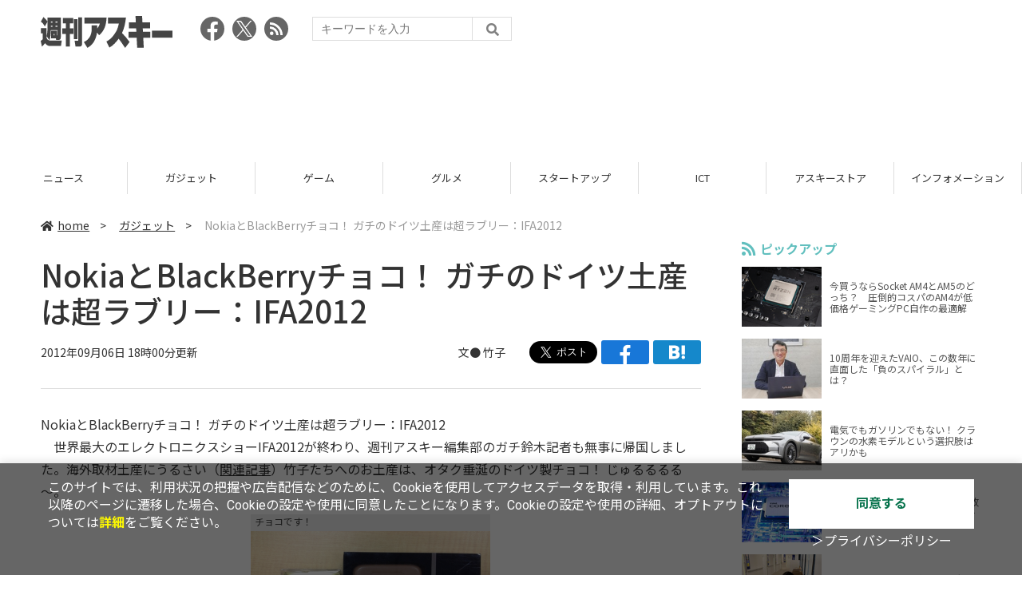

--- FILE ---
content_type: text/html; charset=UTF-8
request_url: https://weekly.ascii.jp/elem/000/002/611/2611457/
body_size: 8708
content:
<!DOCTYPE html>
<html lang="ja">
<head prefix="og: http://ogp.me/ns# fb: http://ogp.me/ns/fb# website: http://ogp.me/ns/website#">
<script type="text/javascript">
var dataLayer = dataLayer || [];
dataLayer.push({
    'Category':'3001',
    'EID':'2611457',
    'Cat':'2012-09-06T18:00:00+09:00,C3001,S10,P0,MaxPages1,ESI1308,M0,',
    'OpnDate':'2012-09-06T18:00:00+09:00',
    'Image':'0',
    'ESI':'1308',
    'Mobile':'0',
    'Priority':'0',
    'MaxPages':'1',
    'SubCategory':'S10,',
    'Image11':'',
    'Image12':'',
    'Feature':'',
});
<!-- Google Tag Manager -->
(function(w,d,s,l,i){w[l]=w[l]||[];w[l].push({'gtm.start':new Date().getTime(),event:'gtm.js'});var f=d.getElementsByTagName(s)[0], j=d.createElement(s),dl=l!='dataLayer'?'&l='+l:'';j.async=true;j.src= 'https://www.googletagmanager.com/gtm.js?id='+i+dl;f.parentNode.insertBefore(j,f);})(window,document,'script','dataLayer','GTM-KCSH653');
<!-- End Google Tag Manager -->
</script>

<meta charset="UTF-8">
<meta name="viewport" content="width=device-width, initial-scale=1">
<title>NokiaとBlackBerryチョコ！ ガチのドイツ土産は超ラブリー：IFA2012 - 週刊アスキー</title>
<meta name="author" content="ASCII">
<meta name="description" content="世界最大のエレクトロニクスショーIFA2012が終わり、週刊アスキー編集部のガチ鈴木記者も無事に帰国しました。そのお土産はオタク垂涎のドイツ製チョコ！ じゅるるるる～。">
<meta name="keywords" content="iPhone,iPad,Android,アプリ,ガジェット,アスキー,週刊アスキー,週アス,角川アスキー総合研究所">

<meta property="og:title" content="NokiaとBlackBerryチョコ！ ガチのドイツ土産は超ラブリー：IFA2012 - 週刊アスキー">
<meta property="og:type" content="article">
<meta property="og:image" content="https://weekly.ascii.jp/assets/img/noimage.png">
<meta property="og:url" content="https://weekly.ascii.jp/elem/000/002/611/2611457/">
<meta property="og:description" content="世界最大のエレクトロニクスショーIFA2012が終わり、週刊アスキー編集部のガチ鈴木記者も無事に帰国しました。そのお土産はオタク垂涎のドイツ製チョコ！ じゅるるるる～。">
<meta property="og:site_name" content="週刊アスキー">
<meta name="twitter:card" content="summary_large_image">
<meta name="twitter:site" content="週刊アスキー">
<meta name="robots" content="max-image-preview:large">

<link rel="stylesheet" href="/assets/js/slick/slick.css">
<link rel="stylesheet" href="/assets/js/slick/slick-theme.css">
<link rel="stylesheet" href="/assets/js/drawer/drawer.min.css">
<link rel="stylesheet" href="https://fonts.googleapis.com/css?family=Noto+Sans+JP:400,500,700&display=swap&subset=japanese">
<link rel="stylesheet" href="https://use.fontawesome.com/releases/v5.8.1/css/all.css" integrity="sha384-50oBUHEmvpQ+1lW4y57PTFmhCaXp0ML5d60M1M7uH2+nqUivzIebhndOJK28anvf" crossorigin="anonymous">
<link rel="stylesheet" href="/assets/css/common.css?k=2025031301">

<!-- クッキー許諾のJavascript-->
<script type="text/javascript" src="/assets/js/cookie_optin.js?2024040501"></script>
<link rel="stylesheet" href="/assets/css/article.css?2025111102">

<script async src="https://pagead2.googlesyndication.com/pagead/js/adsbygoogle.js"></script>
<script>
  (adsbygoogle = window.adsbygoogle || []).push({
    google_ad_client: "ca-pub-3423790813770652",
    enable_page_level_ads: true,
    overlays: {bottom: true}
  });
</script><!-- Ad - WAS All -->
<script async src="https://securepubads.g.doubleclick.net/tag/js/gpt.js"></script>
<script>
  window.googletag = window.googletag || {cmd: []};
  googletag.cmd.push(function() {
    googletag.defineSlot('/21852659302/was_all_1r_gam', [[300, 250], [300, 600]], 'was_all_1r_gam').setCollapseEmptyDiv(true).addService(googletag.pubads());
    googletag.pubads().enableSingleRequest();
    googletag.pubads().collapseEmptyDivs();
    googletag.enableServices();
  });
</script>

</head>

<body id="article__detail" class="drawer drawer--right drawer-close">

<!-- Google Tag Manager (noscript) -->
<noscript><iframe src="https://www.googletagmanager.com/ns.html?id=GTM-KCSH653" height="0" width="0" style="display:none;visibility:hidden"></iframe></noscript>
<!-- End Google Tag Manager (noscript) -->
<header>
  <div class="header__inner">
    <div class="elm__leftAlign">
      <h1><a href="/"><img src="/assets/img/img-mainlogo.svg" alt="週刊アスキー"></a></h1>
      <div class="elm__variousParts">
        <ul class="wrap__snsbtn">
          <li><a href="https://www.facebook.com/weeklyascii" target="_blank" rel="noreferrer noopener"><img src="/assets/img/ico-snsbtn01.svg" alt="Facebookアイコン"></a></li>
          <li class="x_icon"><a href="https://x.com/weeklyascii/" target="_blank" rel="noreferrer noopener"><img src="/assets/img/sns_x.png" alt="Xアイコン"></a></li>
          <li><a href="/rss.xml"><img src="/assets/img/ico-snsbtn04.svg" alt="RSSフィード"></a></li>
        </ul>
        <div class="search__form">
          <form action="/search/" id="searchbox_004761988070997154717:ry1v523eo1g" method="get" class="search">
            <input type="hidden" name="cx" value="004761988070997154717:ry1v523eo1g">
            <input type="hidden" name="cof" value="FORID:11">
            <input id="textfield" name="q" type="text" placeholder="キーワードを入力">
            <input id="submitbtn" type="submit" value="">
          </form>
        </div>
      </div>
    </div>
          <div class="headerInner__largeAds">
        <script async src="https://pagead2.googlesyndication.com/pagead/js/adsbygoogle.js?client=ca-pub-3423790813770652"
     crossorigin="anonymous"></script>
<!-- 【WAS】All_BB_AdS -->
<ins class="adsbygoogle"
     style="display:inline-block;width:728px;height:90px"
     data-ad-client="ca-pub-3423790813770652"
     data-ad-slot="5532165065"></ins>
<script>
     (adsbygoogle = window.adsbygoogle || []).push({});
</script>      </div>
      </div>
</header>

<button type="button" class="drawer-toggle drawer-hamburger">
  <span class="sr-only">toggle navigation</span>
  <span class="drawer-hamburger-icon"></span>
</button>
  
<nav class="drawer-nav" role="navigation">
  <ul class="drawer-menu">
    <li>
      <a href="/" class="gn-menu"><i class="fas fa-home"></i>home</a>
    </li>
    <li>
      <ul class="drawer-category">
        <li><a href="/reviews/">レビュー</a></li>
        <li><a href="/news/">ニュース</a></li>
        <li><a href="/gadgets/">ガジェット</a></li>
        <li><a href="/games/">ゲーム</a></li>
        <li><a href="/gourmet/">グルメ</a></li>
        <li><a href="/startup/">スタートアップ</a></li>
        <li><a href="/ict/">ICT</a></li>
        <li><a href="/store/">アスキーストア</a></li>
        <li><a href="/information/">インフォメーション</a></li>
      </ul>
    </li>
    <li>
      <ul class="wrap__snsbtn">
        <li><a href="https://www.facebook.com/weeklyascii" target="_blank" rel="noreferrer noopener"><img src="/assets/img/ico-snsbtn01.svg" alt="Facebookアイコン"></a></li>
        <li class="x_icon"><a href="https://x.com/weeklyascii/" target="_blank" rel="noreferrer noopener"><img src="/assets/img/sns_x.png" alt="Xアイコン"></a></li>
        <li><a href="/rss.xml"><img src="/assets/img/ico-snsbtn04.svg" alt="RSSフィード"></a></li>
      </ul>
    </li>
    <li>
      <div class="search__form">
        <form action="/search/" id="searchbox_004761988070997154717:ry1v523eo1g" method="get" class="search">
          <input type="hidden" name="cx" value="004761988070997154717:ry1v523eo1g">
          <input type="hidden" name="cof" value="FORID:11">
          <input id="textfield" name="q" type="text" placeholder="キーワードを入力">
          <input id="submitbtn" type="submit" value="">
        </form>
      </div>
    </li>
  </ul>
</nav>

<div class="wrap__category">
  <nav class="category">
    <a href="/">TOP</a>
    <a href="/reviews/">レビュー</a>
    <a href="/news/">ニュース</a>
    <a href="/gadgets/">ガジェット</a>
    <a href="/games/">ゲーム</a>
    <a href="/gourmet/">グルメ</a>
    <a href="/startup/">スタートアップ</a>
    <a href="/ict/">ICT</a>
    <a href="/store/">アスキーストア</a>
    <a href="/information/">インフォメーション</a>
  </nav>
</div>
<div id="trigger-gnFixed"></div>

  <main>

    <div class="main__inner">

      <article>

        <section class="article__body">

          <div class="breadcrumb">
            <a href="/"><i class="fas fa-home"></i>home</a>&nbsp;&gt;&nbsp;
            <a href="/gadgets/">ガジェット</a>&nbsp;&gt;&nbsp;
            <span>NokiaとBlackBerryチョコ！ ガチのドイツ土産は超ラブリー：IFA2012</span>
          </div>


          <div id="articleHead">

            <h1>NokiaとBlackBerryチョコ！ ガチのドイツ土産は超ラブリー：IFA2012</h1>
            <div class="artdata">
              <p class="date">2012年09月06日 18時00分更新</p>
              <div class="elm__rightAlign">
                <p class="author"><a>文● <a href="http://twitter.com/#!/otakeayano" target="_blank">竹子</a></a>
                  </p>
                <div class="snsShare ss--top">
                  <div class="ss-twitter"><a href="https://twitter.com/share" class="twitter-share-button" data-url="https://weekly.ascii.jp/elem/000/002/611/2611457/" data-text="NokiaとBlackBerryチョコ！ ガチのドイツ土産は超ラブリー：IFA2012" data-hashtags="" data-count="none" data-lang="ja" data-via="weeklyascii" data-size="large">ポストする</a></div>
                  <div class="ss-facebook"><a href="http://www.facebook.com/share.php?u=https://weekly.ascii.jp/elem/000/002/611/2611457/" rel="nofollow" target="_blank"></a></div>
                  <div class="ss-hatena"><a href="http://b.hatena.ne.jp/add?mode=confirm&url=https://weekly.ascii.jp/elem/000/002/611/2611457/&title=NokiaとBlackBerryチョコ！ ガチのドイツ土産は超ラブリー：IFA2012" target="_blank" rel="nofollow"></a></div>
                </div>
              </div>
            </div>

          </div>
          <!--ヘッダーここまで-->

          <!--連載のリスト-->
          <div id="contents_detail">
<!--  リード  --> NokiaとBlackBerryチョコ！ ガチのドイツ土産は超ラブリー：IFA2012 <!--  本文  --> <p>　世界最大のエレクトロニクスショーIFA2012が終わり、週刊アスキー編集部のガチ鈴木記者も無事に帰国しました。海外取材土産にうるさい（<a href="http://weekly.ascii.jp/elem/000/000/078/78820/">関連記事</a>）竹子たちへのお土産は、オタク垂涎のドイツ製チョコ！ じゅるるるる～。</p> <table class="img" width="140" cellspacing="0" border="0"> <tbody> <tr> <td class="pictTitle">チョコです！</td> </tr> <tr> <th> <a href="/elem/000/002/263/2263095/" name="eid2263095" id="eid2263095"> <img src="https://ascii.jp/img/dummy.gif" class="lazy" data-src="https://ascii.jp/img/2020/02/25/2263095/l/c5c453d0e6da4796.jpg" title="Hussel Chocolate" alt="Hussel Chocolate" width="480" height="360" /> </a> </th> </tr> <tr> <td> <!--  NODATA  --> </td> </tr> <tr> <td><!--  NODATA  --></td> </tr> </tbody> </table> <table class="img" width="140" cellspacing="0" border="0"> <tbody> <tr> <td><!--  NODATA  --></td> </tr> <tr> <th> <a href="/elem/000/002/263/2263096/" name="eid2263096" id="eid2263096"> <img src="https://ascii.jp/img/dummy.gif" class="lazy" data-src="https://ascii.jp/img/2020/02/25/2263096/l/0b21332837f8508e.jpg" title="Hussel Chocolate" alt="Hussel Chocolate" width="480" height="360" /> </a> </th> </tr> <tr> <td> <!--  NODATA  --> </td> </tr> <tr> <td><!--  NODATA  --></td> </tr> </tbody> </table> <p>　これは、Hussel（フッセル）というドイツでは有名なお店のチョコレート。靴や化粧品など、日用品をかたどったチョコをたくさん扱っています。<br /> 　その中でガチが見つけてきたのが、Nokiaの6000シリーズっぽいチョコと、BlackBerryっぽいチョコです。これはうれしい～～～!!</p> <table class="img" width="140" cellspacing="0" border="0"> <tbody> <tr> <td class="pictTitle">Nokiaっぽい</td> </tr> <tr> <th> <a href="/elem/000/002/263/2263097/" name="eid2263097" id="eid2263097"> <img src="https://ascii.jp/img/dummy.gif" class="lazy" data-src="https://ascii.jp/img/2020/02/25/2263097/l/65e1c0316044f8dd.jpg" title="Hussel Chocolate" alt="Hussel Chocolate" width="480" height="360" /> </a> </th> </tr> <tr> <td> <!--  NODATA  --> </td> </tr> <tr> <td><!--  NODATA  --></td> </tr> </tbody> </table> <p>　キーボード付きチョコのほうもノキアのEシリーズっぽいっちゃあぽいけど、BlackBerryのつもりで買ってきてくれたらしい。</p> <table class="img" width="140" cellspacing="0" border="0"> <tbody> <tr> <td class="pictTitle">BlackBerryっぽい</td> </tr> <tr> <th> <a href="/elem/000/002/263/2263098/" name="eid2263098" id="eid2263098"> <img src="https://ascii.jp/img/dummy.gif" class="lazy" data-src="https://ascii.jp/img/2020/02/25/2263098/l/50e02cb50a6f385f.jpg" title="Hussel Chocolate" alt="Hussel Chocolate" width="480" height="300" /> </a> </th> </tr> <tr> <td> ↑サイズもほぼ実寸大。板チョコ柄の布製ケース付きです。 </td> </tr> <tr> <td><!--  NODATA  --></td> </tr> </tbody> </table> <p>　付属の布製ケースは、BlackBerryにちょうどピッタリのサイズでした。色も白とブラウンで相性よしです。</p> <table class="img" width="140" cellspacing="0" border="0"> <tbody> <tr> <td><!--  NODATA  --></td> </tr> <tr> <th> <a href="/elem/000/002/263/2263099/" name="eid2263099" id="eid2263099"> <img src="https://ascii.jp/img/dummy.gif" class="lazy" data-src="https://ascii.jp/img/2020/02/25/2263099/l/123096dc5fda9f32.jpg" title="Hussel Chocolate" alt="Hussel Chocolate" width="480" height="338" /> </a> </th> </tr> <tr> <td> <!--  NODATA  --> </td> </tr> <tr> <td><!--  NODATA  --></td> </tr> </tbody> </table> <p>　ただし残念ながらHusselのチョコは日本での販売はないようで、ウェブサイトもドイツ語のみ。通販もしていますが、残念ながら、ドイツ国外への発送は行なっていないもよう。</p> <table class="img" width="140" cellspacing="0" border="0"> <tbody> <tr> <td><!--  NODATA  --></td> </tr> <tr> <th> <span class="lined"> <a href="/elem/000/002/263/2263100/" name="eid2263100" id="eid2263100"> <img src="https://ascii.jp/img/dummy.gif" class="lazy" data-src="https://ascii.jp/img/2020/02/25/2263100/l/e83cc69fc468420f.jpg" title="Hussel Chocolate" alt="Hussel Chocolate" width="480" height="390" /> </a> </span> </th> </tr> <tr> <td> <!--  NODATA  --> </td> </tr> <tr> <td><!--  NODATA  --></td> </tr> </tbody> </table> <p>　来年のIFAではiPhone 5チョコも欲しいな～。<span style="font-size:x-small;">あ、でも訴えられちゃうかしら……。</span></p> <p>●関連リンク<br /> <a href="http://b2b.ifa-berlin.com/en/" target="_blank">IFA2012</a></p>          </div>

          <div class="snsShare ss--bottom">
            <div class="speechBubble">この記事をシェアしよう</div>
            <div class="ss-twitter"><a href="https://twitter.com/share" class="twitter-share-button" data-url="https://weekly.ascii.jp/elem/000/002/611/2611457/" data-text="NokiaとBlackBerryチョコ！ ガチのドイツ土産は超ラブリー：IFA2012" data-hashtags="" data-count="none" data-lang="ja" data-via="weeklyascii" data-size="large">ポストする</a></div>
            <div class="ss-facebook"><a href="http://www.facebook.com/share.php?u=https://weekly.ascii.jp/elem/000/002/611/2611457/" rel="nofollow" target="_blank"></a></div>
            <div class="ss-hatena"><a href="http://b.hatena.ne.jp/add?mode=confirm&url=https://weekly.ascii.jp/elem/000/002/611/2611457/&title=NokiaとBlackBerryチョコ！ ガチのドイツ土産は超ラブリー：IFA2012" target="_blank" rel="nofollow"></a></div>
            <div class="ss-pocket"><a href="http://getpocket.com/edit?url=https://weekly.ascii.jp/elem/000/002/611/2611457/&title=NokiaとBlackBerryチョコ！ ガチのドイツ土産は超ラブリー：IFA2012" rel="nofollow" rel="nofollow" target="_blank"></a></div>
            <div class="ss-line"><a href="https://timeline.line.me/social-plugin/share?url=https://weekly.ascii.jp/elem/000/002/611/2611457/"></a></div>
          </div>



          <div class="snsFollow">
            <p>週刊アスキーの最新情報を購読しよう</p>

            <ul class="snsFollow__list">
              <li><a href="https://twitter.com/weeklyascii?ref_src=twsrc%5Etfw" class="twitter-follow-button" data-size="large" data-show-count="false">Follow @weeklyascii</a></li>
              <li><div class="fb-like" data-href="https://www.facebook.com/weeklyascii" data-width="" data-layout="button" data-action="like" data-size="large" data-share="true"></div></li>
              <li class="btn__subscribe--youtube"><a href="http://www.youtube.com/subscription_center?add_user=wamweb" rel="nofollow" target="_blank"><img src="/assets/img/icon-ytsubscribe.svg" alt="デジタル情報メディア ASCII（アスキー）のYouTube公式チャンネル登録"></a></li>
            </ul>
          </div>

          <div class="returnCat">
            <a class="accentColor--hoverbg" href="/gadgets/"><i class="fas fa-undo-alt"></i>カテゴリートップへ</a>
          </div>

                          <div style="width:100%;margin-top:30px;"><p style="text-align:center;font-size:15px;">本記事はアフィリエイトプログラムによる収益を得ている場合があります</p></div>
          
        </section>

        <section class="interval">
          <div class="imgphoto"></div>
          <div id="ulCommentWidget" style="clear:both;"></div>
          <div id="artAds"></div>
        </section>

        <!--  連載記事一覧  -->
        <section class="bottom__articleList">
          <div class="bottom__articleList--left">
          </div>

          <div class="bottom__articleList--right">
            <!--  関連記事  -->
 
            <h5 class="related">この記事の編集者は以下の記事をオススメしています</h5>
            <ul class="artsCont">
              <li><a href="/elem/000/002/609/2609036/">MWC2012番外編：ACCNと竹子のスペイン土産はヒドかった</a></li>
              <li><a href="/elem/000/002/611/2611451/">ノキアのWindows Phone 8端末『Lumia 920』は無接点充電Qi対応!</a></li>
              <li><a href="/elem/000/002/610/2610075/">手に取らずにいられないノキアの北欧ポップなスマホアクセサリー</a></li>
              <li><a href="/elem/000/002/610/2610976/">BlackBerry Bold 9900“白”日本でも発売 ドコモが発表</a></li>
              <li><a href="/elem/000/002/611/2611059/">BlackBerry Bold 9900を僕が毎日持ち歩いている理由 by 本田雅一</a></li>
              <li><a href="/elem/000/002/612/2612913/">RIMがBlackBerry10の写真をウェブに掲載</a></li>
              <li><a href="/elem/000/002/612/2612931/">BlackBerry Messengerで音声チャットが可能に</a></li>
              <li><a href="/elem/000/002/613/2613596/">BlackBerry 10の発表をライブ配信 日本時間1月31日0時に開始</a></li>
              <li><a href="/elem/000/002/613/2613635/">RIMが社名をBlackBerryに変更、新端末『Z10』と『Q10』を発表</a></li>
              <li><a href="/elem/000/002/613/2613636/">BlackBerry Q10を9900と比較</a></li>
              <li><a href="/elem/000/002/613/2613668/">BlackBerry Q10を9900と比較</a></li>
              <li><a href="/elem/000/002/613/2613742/">BlackBerry日本撤退するわけではない 広報がコメント</a></li>
              <li><a href="/elem/000/002/613/2613752/">BlackBerry日本撤退というわけではない 同社がコメント</a></li>
              <li><a href="/elem/000/002/613/2613756/">BlackBerry Bold 9900を使い続けるために欲しいアクセサリー</a></li>
              <li><a href="/elem/000/002/613/2613870/">BlackBerry Z10の黒と白と真央ちゃんに会ってきたゾ</a></li>
            </ul>
          </div>

        </section>

        <div id="fb-root"></div>

        <section class="article__footer">

          <ul class="ads-item">
                        <li>
              <script async src="https://pagead2.googlesyndication.com/pagead/js/adsbygoogle.js?client=ca-pub-3423790813770652"
     crossorigin="anonymous"></script>
<!-- 【WAS】All_4R_AdS -->
<ins class="adsbygoogle"
     style="display:inline-block;width:300px;height:250px"
     data-ad-client="ca-pub-3423790813770652"
     data-ad-slot="3576069651"></ins>
<script>
     (adsbygoogle = window.adsbygoogle || []).push({});
</script>            </li>
            <li class="odd">
              <script async src="https://pagead2.googlesyndication.com/pagead/js/adsbygoogle.js?client=ca-pub-3423790813770652"
     crossorigin="anonymous"></script>
<!-- 【WAS】All_5R_AdS -->
<ins class="adsbygoogle"
     style="display:inline-block;width:300px;height:250px"
     data-ad-client="ca-pub-3423790813770652"
     data-ad-slot="2262987985"></ins>
<script>
     (adsbygoogle = window.adsbygoogle || []).push({});
</script>            </li>
          </ul>

          <div class="recommend">
            <div class="uz-weekly-ascii_res_pc uz-ny"></div>
          </div>

          <ul class="snsTimeLine">

            <li class="fb__timeline">
              <div class="fb-container">
                <div class="fb-page" data-href="https://www.facebook.com/weeklyascii" data-width="500" data-height="1000" data-tabs="timeline,events" data-hide-cover="false" data-show-facepile="true" data-small-header="false" data-adapt-container-width="true">
                </div>
              </div>
            </li>

            <li class="tw__timeline"><a class="twitter-timeline" data-height="1000" href="https://twitter.com/weeklyascii?ref_src=twsrc%5Etfw">Tweets by weeklyascii</a></li>

          </ul>

        </section>

      </article>

    </div>

    <aside class="ads">

      <div class="ads__inner">
        <div class="ads-item">
          <!-- Ad - WAS 1R -->
<div id='was_all_1r_gam' style='min-width: 300px; min-height: 250px;'>
  <script>
    googletag.cmd.push(function() { googletag.display('was_all_1r_gam'); });
  </script>
</div>


        </div>
        <section class="latestNews-item">

          <h2 class="accentColor--txt">ピックアップ</h2>

          <div class="latestNews__inner">

            <ul class="latestNews__list">


              <li>
                <a href="/elem/000/004/218/4218142/">
                  <figure><img src="https://ascii.jp/img/2024/08/30/3788805/s/259e5a2f6a422fdc.jpg" alt=""></figure>
                  <p>今買うならSocket AM4とAM5のどっち？　圧倒的コスパのAM4が低価格ゲーミングPC自作の最適解</p>
                </a>
              </li>

              <li>
                <a href="/elem/000/004/218/4218905/">
                  <figure><img src="https://ascii.jp/img/2024/09/01/3789221/s/bd71fe738d4cae63.jpg" alt=""></figure>
                  <p>10周年を迎えたVAIO、この数年に直面した「負のスパイラル」とは？</p>
                </a>
              </li>

              <li>
                <a href="/elem/000/004/218/4218871/">
                  <figure><img src="https://ascii.jp/img/2024/08/31/3789084/s/afac6724ffb439ed.jpg" alt=""></figure>
                  <p>電気でもガソリンでもない！ クラウンの水素モデルという選択肢はアリかも</p>
                </a>
              </li>

              <li>
                <a href="/elem/000/004/218/4218927/">
                  <figure><img src="https://ascii.jp/img/2024/09/02/3789310/s/f8242bd35e3cebee.jpg" alt=""></figure>
                  <p>いまだに解決しないRaptor Lake故障問題の現状　インテル CPUロードマップ</p>
                </a>
              </li>

              <li>
                <a href="/elem/000/004/219/4219836/">
                  <figure><img src="https://ascii.jp/img/2024/09/05/3791255/s/f4dea8cbdb86860c.jpg" alt=""></figure>
                  <p>乳がん患者の不安に寄り添う大阪国際がんセンターのAIに期待</p>
                </a>
              </li>

            </ul>

          </div>

        </section>


        <div class="ads-item">
          <script async src="https://yads.c.yimg.jp/js/yads-async.js"></script>
          <div id="yads73402_20145">
          </div>
          <script>
          (function (window) {
            window.YJ_YADS = window.YJ_YADS || { tasks: [] };
            window.YJ_YADS.tasks.push(
              {
                yads_ad_ds: '73402_20145',
                yads_parent_element: 'yads73402_20145'
              }
            );
          })(window);
          </script>
        </div>

        <section class="ranking-item">

          <h2>アクセスランキング</h2>

          <div class="ranking__inner">

            <ul class="ranking__list">

              <li>
                <a href="/elem/000/004/364/4364722/">
                  <figure><img src="https://ascii.jp/img/2026/01/07/4398071/s/9cb4baeb76405597.png" alt=""></figure>
                  <p>カルビ丼500円！2日間限定「肉祭り」でお値引き＆新ステーキ丼が登場</p>
                </a>
              </li>
              <li>
                <a href="/elem/000/004/365/4365220/">
                  <figure><img src="https://ascii.jp/img/2026/01/09/4399073/s/110d1695ac0eb388.jpg" alt=""></figure>
                  <p>俺も買った！ド定番の電動空気入れがウルトラ小型化して登場</p>
                </a>
              </li>
              <li>
                <a href="/elem/000/004/364/4364446/">
                  <figure><img src="https://ascii.jp/img/2026/01/06/4397541/s/4ed8899fb6f13243.jpg" alt=""></figure>
                  <p>リメイク版「ドラクエVII」&quot;魔空間の神殿”以降は配信禁止　アーリーアクセスで遊ぶ人はご注意を</p>
                </a>
              </li>
              <li>
                <a href="/elem/000/004/365/4365701/">
                  <figure><img src="https://ascii.jp/img/2026/01/13/4400648/s/4dfb9fc23feab66b.jpg" alt=""></figure>
                  <p>クッション性で履き心地◎ニューバランスの超定番「996」が現行モデルで1万円台！</p>
                </a>
              </li>
              <li>
                <a href="/elem/000/004/366/4366066/">
                  <figure><img src="https://ascii.jp/img/2026/01/14/4401323/s/e254a4970fb282cb.png" alt=""></figure>
                  <p>ADATA製DDR5メモリ＆2TB M.2 SSDが数量限定！ 自作PC強化に最適な注目パーツ</p>
                </a>
              </li>

            </ul>

          </div>

        </section>
        <div class="ads-item ads-item--height2">
          <script async src="https://pagead2.googlesyndication.com/pagead/js/adsbygoogle.js?client=ca-pub-3423790813770652"
     crossorigin="anonymous"></script>
<!-- 【WAS】All_3R_AdS -->
<ins class="adsbygoogle"
     style="display:inline-block;width:300px;height:600px"
     data-ad-client="ca-pub-3423790813770652"
     data-ad-slot="7515314660"></ins>
<script>
     (adsbygoogle = window.adsbygoogle || []).push({});
</script>        </div>
      </div>

      <div id="trigger-adFixed"></div>
    </aside>

  </main>


  <footer id="footerFixed">
    <div class="footer__inner--top">
      <ul class="footerLink__list--top">
        <li><a href="/">TOP</a></li>
        <li><a href="/reviews/">レビュー</a></li>
        <li><a href="/news/">ニュース</a></li>
        <li><a href="/gadgets/">ガジェット</a></li>
        <li><a href="/games/">ゲーム</a></li>
        <li><a href="/gourmet/">グルメ</a></li>
        <li><a href="/startup/">スタートアップ</a></li>
        <li><a href="/ict/">ICT</a></li>
        <li><a href="/information/">インフォメーション</a></li>
      </ul>

      <ul class="footerLink__list--center">
        <li><a href="https://ascii.jp/" rel="noopener noreferrer" target="_blank"><i class="fas fa-external-link-alt"></i>ASCII.jp</a></li>
        <li><a href="https://www.technologyreview.jp/" rel="noopener noreferrer" target="_blank"><i class="fas fa-external-link-alt"></i>MITテクノロジーレビュー</a></li>
      </ul>
    </div>

    <div class="footer__inner--bottom">  
      <ul class="footerLink__list--bottom">
        <li><a href="/info/site_policy.html">サイトポリシー</a></li>
        <li><a href="https://www.lab-kadokawa.com/privacy/" rel="noopener noreferrer" target="_blank">プライバシーポリシー</a></li>
        <li><a href="https://www.lab-kadokawa.com/" rel="noopener noreferrer" target="_blank">運営会社</a></li>
        <li><a href="https://ascii.jp/support/" rel="noopener noreferrer" target="_blank">お問い合わせ</a></li>
        <li><a href="https://mediaguide.kadokawa.co.jp/media/?id=97" rel="noopener noreferrer" target="_blank">広告掲載</a></li>
        <li><a href="/elem/000/002/627/2627960/?b">スタッフ募集</a></li>
        <li><a href="/elem/000/002/620/2620321/">電子版について</a></li>
      </ul>
      <p class="copyright">©KADOKAWA ASCII Research Laboratories, Inc. 2026</p>
    </div>
  </footer>
  


<script src="/assets/js/jquery-3.4.1.min.js"></script>
<script src="https://unpkg.com/masonry-layout@4/dist/masonry.pkgd.min.js"></script>
<script src="/assets/js/slick/slick.min.js"></script>
<script src="/assets/js/inview.js"></script>
<script src="/assets/js/TweenMax.min.js"></script>
<script src="/assets/js/velocity.min.js"></script>
<script src="/assets/js/jquery.lazyload.min.js"></script>
<script src="/assets/js/scrollmagic/uncompressed/ScrollMagic.js"></script>
<script src="/assets/js/scrollmagic/uncompressed/plugins/animation.gsap.js"></script>
<script src="/assets/js/scrollmagic/uncompressed/plugins/animation.velocity.js"></script>
<script src="/assets/js/scrollmagic/uncompressed/plugins/debug.addIndicators.js"></script>
<script src="/assets/js/iscroll.min.js"></script>
<script src="/assets/js/drawer/drawer.min.js"></script>
<script src="/assets/js/index.js"></script>
<script async="async" src="https://platform.twitter.com/widgets.js" charset="utf-8"></script>
<script async defer crossorigin="anonymous" src="https://connect.facebook.net/ja_JP/sdk.js#xfbml=1&version=v6.0"></script>
<script>(function(d, s, id) {
  var js, fjs = d.getElementsByTagName(s)[0];
  if (d.getElementById(id)) return;
  js = d.createElement(s); js.id = id;
  js.src = "//connect.facebook.net/ja_JP/sdk.js#xfbml=1&version=v2.5";
  fjs.parentNode.insertBefore(js, fjs);
  }(document, 'script', 'facebook-jssdk'));
  $("img.lazy").lazyload();
</script>
<link rel="stylesheet" href="//speee-ad.akamaized.net/tag/weekly-ascii_pc/css/outer-style.css">
<script async type="text/javascript" src="https://speee-ad.akamaized.net/tag/weekly-ascii_res_pc/js/outer-frame.min.js" charset="utf-8"></script>
</body>
</html>


--- FILE ---
content_type: text/html; charset=utf-8
request_url: https://www.google.com/recaptcha/api2/aframe
body_size: 267
content:
<!DOCTYPE HTML><html><head><meta http-equiv="content-type" content="text/html; charset=UTF-8"></head><body><script nonce="FiKr3KxKZMEQSaLA1dt4UA">/** Anti-fraud and anti-abuse applications only. See google.com/recaptcha */ try{var clients={'sodar':'https://pagead2.googlesyndication.com/pagead/sodar?'};window.addEventListener("message",function(a){try{if(a.source===window.parent){var b=JSON.parse(a.data);var c=clients[b['id']];if(c){var d=document.createElement('img');d.src=c+b['params']+'&rc='+(localStorage.getItem("rc::a")?sessionStorage.getItem("rc::b"):"");window.document.body.appendChild(d);sessionStorage.setItem("rc::e",parseInt(sessionStorage.getItem("rc::e")||0)+1);localStorage.setItem("rc::h",'1768677104896');}}}catch(b){}});window.parent.postMessage("_grecaptcha_ready", "*");}catch(b){}</script></body></html>

--- FILE ---
content_type: text/javascript; charset=UTF-8
request_url: https://yads.yjtag.yahoo.co.jp/tag?s=73402_20145&fr_id=yads_8109676-0&p_elem=yads73402_20145&u=https%3A%2F%2Fweekly.ascii.jp%2Felem%2F000%2F002%2F611%2F2611457%2F&pv_ts=1768677099349&suid=46e73dd4-01a1-4835-b1f8-ec3f80d3854f
body_size: 778
content:
yadsDispatchDeliverProduct({"dsCode":"73402_20145","patternCode":"73402_20145-23965","outputType":"js_frame","targetID":"yads73402_20145","requestID":"750cb91769763a93f9db3ac829450060","products":[{"adprodsetCode":"73402_20145-23965-26475","adprodType":3,"adTag":"<script onerror='YJ_YADS.passback()' src='https://yads.yjtag.yahoo.co.jp/yda?adprodset=73402_20145-23965-26475&cb=1768677103763&p_elem=yads73402_20145&pv_id=750cb91769763a93f9db3ac829450060&suid=46e73dd4-01a1-4835-b1f8-ec3f80d3854f&u=https%3A%2F%2Fweekly.ascii.jp%2Felem%2F000%2F002%2F611%2F2611457%2F' type='text/javascript'></script>","width":"300","height":"250","iframeFlag":1},{"adprodsetCode":"73402_20145-23965-26476","adprodType":5,"adTag":"<a href=\"http://promotionalads.yahoo.co.jp/quality/\" target=\"_top\">\n  <img src=\"//s.yimg.jp/images/im/innerad/QC_300_250.jpg\" width=\"300\" height=\"250\" border=\"0\">\n  </img>\n</a>","width":"300","height":"250"}],"measurable":1,"frameTag":"<div style=\"text-align:center;\"><iframe src=\"https://s.yimg.jp/images/listing/tool/yads/yads-iframe.html?s=73402_20145&fr_id=yads_8109676-0&p_elem=yads73402_20145&u=https%3A%2F%2Fweekly.ascii.jp%2Felem%2F000%2F002%2F611%2F2611457%2F&pv_ts=1768677099349&suid=46e73dd4-01a1-4835-b1f8-ec3f80d3854f\" style=\"border:none;clear:both;display:block;margin:auto;overflow:hidden\" allowtransparency=\"true\" data-resize-frame=\"true\" frameborder=\"0\" height=\"250\" id=\"yads_8109676-0\" name=\"yads_8109676-0\" scrolling=\"no\" title=\"Ad Content\" width=\"300\" allow=\"fullscreen; attribution-reporting\" allowfullscreen loading=\"eager\" ></iframe></div>"});

--- FILE ---
content_type: text/javascript; charset=UTF-8
request_url: https://click.speee-ad.jp/v1/recwid?url=https%3A%2F%2Fweekly.ascii.jp%2Felem%2F000%2F002%2F611%2F2611457%2F&ft=1&placement_id=4366&placement_code=weekly-ascii_res_pc&v=4.3.0&device=1&os=2&ref=&cb_name=uzWidgetCallback0&sess_id=e14f3372-9d4d-b772-d86f-cb9b0f2db0ee&ext=&cb=1768677099204
body_size: 116
content:
uzWidgetCallback0({"uuid":"a0a6f8c9-8da1-4d67-8ddc-8def14cc218b","opt_out":false})


--- FILE ---
content_type: application/javascript; charset=utf-8
request_url: https://fundingchoicesmessages.google.com/f/AGSKWxUX7mqD5EiE5h7x50i5R9W4TSbu7bJDqR4LRxiWRmFuLfwPueryqvGWZbW_wdV8YnfpBQ2Fy_gOPEUd9nKhgGgYiDzfEVj9z4Ds-QG4i_6FeI_EEAisJZLhC9N_PigpqtCm9cm1ERrAVI93k8h9KKo72V7tGQL3BC0DCO5eHLFSAC6i8klFbJ45rS4b/_/ad_sticky./streamatepop.-ad-313x232./ads/jsbannertext./MPUAdHelper.
body_size: -1291
content:
window['f6e0a101-eebc-437e-806e-bbcbda88aca5'] = true;